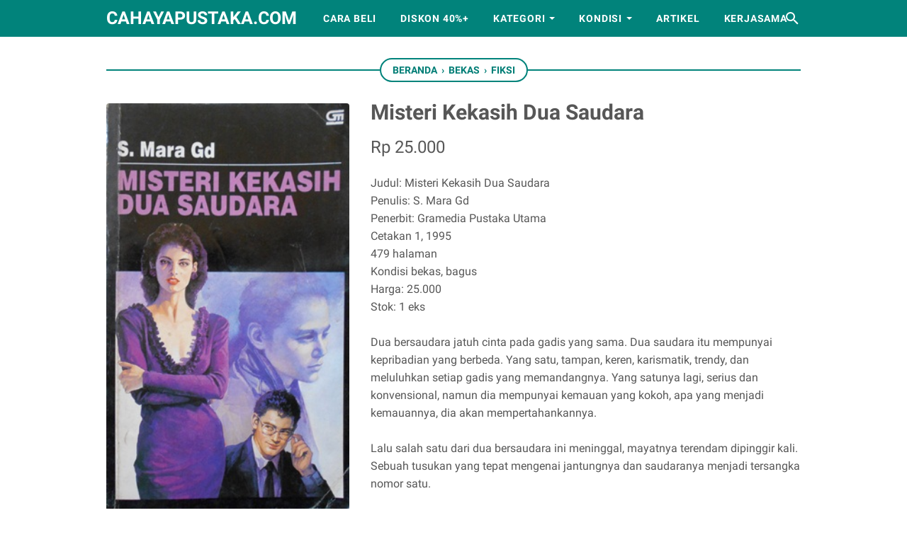

--- FILE ---
content_type: text/javascript; charset=UTF-8
request_url: https://www.cahayapustaka.com/feeds/posts/summary/-/Fiksi?alt=json-in-script&orderby=updated&max-results=0&callback=msRandomIndex
body_size: 974
content:
// API callback
msRandomIndex({"version":"1.0","encoding":"UTF-8","feed":{"xmlns":"http://www.w3.org/2005/Atom","xmlns$openSearch":"http://a9.com/-/spec/opensearchrss/1.0/","xmlns$blogger":"http://schemas.google.com/blogger/2008","xmlns$georss":"http://www.georss.org/georss","xmlns$gd":"http://schemas.google.com/g/2005","xmlns$thr":"http://purl.org/syndication/thread/1.0","id":{"$t":"tag:blogger.com,1999:blog-104432385587008272"},"updated":{"$t":"2026-01-25T15:07:12.484+07:00"},"category":[{"term":"Bekas"},{"term":"Baru"},{"term":"Agama"},{"term":"Sastra Indonesia"},{"term":"Fiksi"},{"term":"Majalah"},{"term":"Sastra Terjemahan"},{"term":"Sejarah"},{"term":"Biografi"},{"term":"Politik"},{"term":"Buku Anak"},{"term":"Komik"},{"term":"Sosial Budaya"},{"term":"Bisnis"},{"term":"Langka"},{"term":"Hukum"},{"term":"Kisah Nyata"},{"term":"Psikologi"},{"term":"Literasi"},{"term":"Filsafat"},{"term":"Kesehatan"},{"term":"Sastra Nobel"},{"term":"Motivasi"},{"term":"Sains"},{"term":"Bahasa"},{"term":"Ekonomi"},{"term":"Pendidikan"},{"term":"Seni"},{"term":"Sastra Asing"},{"term":"Seksologi"},{"term":"Big Sale"},{"term":"Manajemen"},{"term":"Kamus"},{"term":"Travelling"},{"term":"Memoar"},{"term":"Militer"},{"term":"Humor"},{"term":"Media"},{"term":"Parenting"},{"term":"How To"},{"term":"Kamus Ensiklopedia"},{"term":"Pertanian"},{"term":"Ideologi"},{"term":"Novel Grafis"},{"term":"Artikel"},{"term":"Fiksi Populer"},{"term":"Kuliner"},{"term":"Ensiklopedia"},{"term":"Tasawuf"},{"term":"Komputer"},{"term":"Olahraga"},{"term":"Arsitektur"},{"term":"Kisah Inspiratif"},{"term":"CD\/ DVD"},{"term":"Novel Islami"},{"term":"Peternakan"},{"term":"Teknik"},{"term":"Cersil"},{"term":"Ilmu Komunikasi"},{"term":"Intelijen"},{"term":"Matematika"},{"term":"Sains bekas"},{"term":"Sold Out"},{"term":"Statistik"}],"title":{"type":"text","$t":"cahayapustaka.com"},"subtitle":{"type":"html","$t":"jual buku bekas, langka, dan berkualitas. mulai buku-buku agama, sastra, biografi, sejarah, sosial budaya, dan lain-lain. berlokasi di Sidoarjo"},"link":[{"rel":"http://schemas.google.com/g/2005#feed","type":"application/atom+xml","href":"https:\/\/www.cahayapustaka.com\/feeds\/posts\/summary"},{"rel":"self","type":"application/atom+xml","href":"https:\/\/www.blogger.com\/feeds\/104432385587008272\/posts\/summary\/-\/Fiksi?alt=json-in-script\u0026max-results=0\u0026orderby=updated"},{"rel":"alternate","type":"text/html","href":"https:\/\/www.cahayapustaka.com\/search\/label\/Fiksi"},{"rel":"hub","href":"http://pubsubhubbub.appspot.com/"}],"author":[{"name":{"$t":"Cahaya Pustaka"},"uri":{"$t":"http:\/\/www.blogger.com\/profile\/10012619653781575515"},"email":{"$t":"noreply@blogger.com"},"gd$image":{"rel":"http://schemas.google.com/g/2005#thumbnail","width":"16","height":"16","src":"https:\/\/img1.blogblog.com\/img\/b16-rounded.gif"}}],"generator":{"version":"7.00","uri":"http://www.blogger.com","$t":"Blogger"},"openSearch$totalResults":{"$t":"306"},"openSearch$startIndex":{"$t":"1"},"openSearch$itemsPerPage":{"$t":"0"}}});

--- FILE ---
content_type: text/javascript; charset=UTF-8
request_url: https://www.cahayapustaka.com/feeds/posts/default/-/Fiksi?alt=json-in-script&orderby=updated&start-index=84&max-results=5&callback=msRelatedPosts
body_size: 4122
content:
// API callback
msRelatedPosts({"version":"1.0","encoding":"UTF-8","feed":{"xmlns":"http://www.w3.org/2005/Atom","xmlns$openSearch":"http://a9.com/-/spec/opensearchrss/1.0/","xmlns$blogger":"http://schemas.google.com/blogger/2008","xmlns$georss":"http://www.georss.org/georss","xmlns$gd":"http://schemas.google.com/g/2005","xmlns$thr":"http://purl.org/syndication/thread/1.0","id":{"$t":"tag:blogger.com,1999:blog-104432385587008272"},"updated":{"$t":"2026-01-25T15:07:12.484+07:00"},"category":[{"term":"Bekas"},{"term":"Baru"},{"term":"Agama"},{"term":"Sastra Indonesia"},{"term":"Fiksi"},{"term":"Majalah"},{"term":"Sastra Terjemahan"},{"term":"Sejarah"},{"term":"Biografi"},{"term":"Politik"},{"term":"Buku Anak"},{"term":"Komik"},{"term":"Sosial Budaya"},{"term":"Bisnis"},{"term":"Langka"},{"term":"Hukum"},{"term":"Kisah Nyata"},{"term":"Psikologi"},{"term":"Literasi"},{"term":"Filsafat"},{"term":"Kesehatan"},{"term":"Sastra Nobel"},{"term":"Motivasi"},{"term":"Sains"},{"term":"Bahasa"},{"term":"Ekonomi"},{"term":"Pendidikan"},{"term":"Seni"},{"term":"Sastra Asing"},{"term":"Seksologi"},{"term":"Big Sale"},{"term":"Manajemen"},{"term":"Kamus"},{"term":"Travelling"},{"term":"Memoar"},{"term":"Militer"},{"term":"Humor"},{"term":"Media"},{"term":"Parenting"},{"term":"How To"},{"term":"Kamus Ensiklopedia"},{"term":"Pertanian"},{"term":"Ideologi"},{"term":"Novel Grafis"},{"term":"Artikel"},{"term":"Fiksi Populer"},{"term":"Kuliner"},{"term":"Ensiklopedia"},{"term":"Tasawuf"},{"term":"Komputer"},{"term":"Olahraga"},{"term":"Arsitektur"},{"term":"Kisah Inspiratif"},{"term":"CD\/ DVD"},{"term":"Novel Islami"},{"term":"Peternakan"},{"term":"Teknik"},{"term":"Cersil"},{"term":"Ilmu Komunikasi"},{"term":"Intelijen"},{"term":"Matematika"},{"term":"Sains bekas"},{"term":"Sold Out"},{"term":"Statistik"}],"title":{"type":"text","$t":"cahayapustaka.com"},"subtitle":{"type":"html","$t":"jual buku bekas, langka, dan berkualitas. mulai buku-buku agama, sastra, biografi, sejarah, sosial budaya, dan lain-lain. berlokasi di Sidoarjo"},"link":[{"rel":"http://schemas.google.com/g/2005#feed","type":"application/atom+xml","href":"https:\/\/www.cahayapustaka.com\/feeds\/posts\/default"},{"rel":"self","type":"application/atom+xml","href":"https:\/\/www.blogger.com\/feeds\/104432385587008272\/posts\/default\/-\/Fiksi?alt=json-in-script\u0026start-index=84\u0026max-results=5\u0026orderby=updated"},{"rel":"alternate","type":"text/html","href":"https:\/\/www.cahayapustaka.com\/search\/label\/Fiksi"},{"rel":"hub","href":"http://pubsubhubbub.appspot.com/"},{"rel":"previous","type":"application/atom+xml","href":"https:\/\/www.blogger.com\/feeds\/104432385587008272\/posts\/default\/-\/Fiksi\/-\/Fiksi?alt=json-in-script\u0026start-index=79\u0026max-results=5\u0026orderby=updated"},{"rel":"next","type":"application/atom+xml","href":"https:\/\/www.blogger.com\/feeds\/104432385587008272\/posts\/default\/-\/Fiksi\/-\/Fiksi?alt=json-in-script\u0026start-index=89\u0026max-results=5\u0026orderby=updated"}],"author":[{"name":{"$t":"Cahaya Pustaka"},"uri":{"$t":"http:\/\/www.blogger.com\/profile\/10012619653781575515"},"email":{"$t":"noreply@blogger.com"},"gd$image":{"rel":"http://schemas.google.com/g/2005#thumbnail","width":"16","height":"16","src":"https:\/\/img1.blogblog.com\/img\/b16-rounded.gif"}}],"generator":{"version":"7.00","uri":"http://www.blogger.com","$t":"Blogger"},"openSearch$totalResults":{"$t":"306"},"openSearch$startIndex":{"$t":"84"},"openSearch$itemsPerPage":{"$t":"5"},"entry":[{"id":{"$t":"tag:blogger.com,1999:blog-104432385587008272.post-578681624755406148"},"published":{"$t":"2019-05-06T10:01:00.001+07:00"},"updated":{"$t":"2019-05-06T10:01:27.027+07:00"},"category":[{"scheme":"http://www.blogger.com/atom/ns#","term":"Baru"},{"scheme":"http://www.blogger.com/atom/ns#","term":"Fiksi"}],"title":{"type":"text","$t":"Keluarga Cemara: Becak Emak"},"content":{"type":"html","$t":"\u003Cdiv class=\"gambar-produk\"\u003E\n\u003Cimg alt=\"gambar produk\" data-original-height=\"375\" data-original-width=\"239\" src=\"https:\/\/blogger.googleusercontent.com\/img\/b\/R29vZ2xl\/AVvXsEhLITIWDgja8uaI4YYF5PpVQFLelOCfkAH5VNn-tLnt2dBvRuTqhhNiwQudGEIY4etO7Nv3gr0V_-Ctuv_rgf5Zu0cN_NYQAIfiMpKXPCmGsaJXAKzpZ5sz5DBzliViJsIV_6VEWBydsuk\/s1600\/becak.jpg\" data-original-width=\"394\" data-original-height=\"640\" \/\u003E\u003C\/a\u003E\n\u003Cbr \/\u003E\n\u003Cdiv class=\"status-produk\"\u003E\n\u003C\/div\u003E\n\u003C\/div\u003E\n\u003Cdiv class=\"detail-produk\" itemprop=\"offers\" itemscope=\"\" itemtype=\"http:\/\/schema.org\/Offer\"\u003E\n\u003Cdiv content=\"IDR\" itemprop=\"priceCurrency\"\u003E\n\u003C\/div\u003E\n\u003Cdiv class=\"harga-produk\" content=\"15000\" itemprop=\"price\"\u003E\nRp 15.000\u003C\/div\u003E\n\u003C\/div\u003E\n\u003Cdiv class=\"deskripsi-produk\"\u003E\nJudul: Keluarga Cemara: Becak Emak \u003Cbr \/\u003E\nPenulis: Arswendo Atmowiloto \u003Cbr \/\u003E\nPenerbit: Gramedia \u003Cbr \/\u003E\nKondisi baru, segel \u003Cbr \/\u003E\nHarga: 15.000 \u003Cbr \/\u003E\nStok: 1 eks \u003Cbr \/\u003E\n\u003Cbr \/\u003E\n\nBecak Abah ditahan, padahal surat-suratnya lengkap juga tidak membuat kesalahan tapi abah tak mau protes tidak ingin demo seperti yang diminta teman-temannya, abah lebih suka becaknya keluar seuai prosedur.\n\u003Cbr \/\u003E\n\u003Cbr \/\u003E\nTapi emak tak bisa tinggal diam, emak datang ke kantor polisi dan mengambilnya bahkan emak sendiri yang menggenjotnya diikuti orang-orang yang bersorak dan berseru kegirangan.\n\u003C\/div\u003E"},"link":[{"rel":"replies","type":"application/atom+xml","href":"https:\/\/www.cahayapustaka.com\/feeds\/578681624755406148\/comments\/default","title":"Posting Komentar"},{"rel":"replies","type":"text/html","href":"https:\/\/www.cahayapustaka.com\/2019\/05\/keluarga-cemara-becak-emak.html#comment-form","title":"0 Komentar"},{"rel":"edit","type":"application/atom+xml","href":"https:\/\/www.blogger.com\/feeds\/104432385587008272\/posts\/default\/578681624755406148"},{"rel":"self","type":"application/atom+xml","href":"https:\/\/www.blogger.com\/feeds\/104432385587008272\/posts\/default\/578681624755406148"},{"rel":"alternate","type":"text/html","href":"https:\/\/www.cahayapustaka.com\/2019\/05\/keluarga-cemara-becak-emak.html","title":"Keluarga Cemara: Becak Emak"}],"author":[{"name":{"$t":"Abdul Munir"},"uri":{"$t":"http:\/\/www.blogger.com\/profile\/03471118246305450474"},"email":{"$t":"noreply@blogger.com"},"gd$image":{"rel":"http://schemas.google.com/g/2005#thumbnail","width":"16","height":"16","src":"https:\/\/img1.blogblog.com\/img\/b16-rounded.gif"}}],"media$thumbnail":{"xmlns$media":"http://search.yahoo.com/mrss/","url":"https:\/\/blogger.googleusercontent.com\/img\/b\/R29vZ2xl\/AVvXsEhLITIWDgja8uaI4YYF5PpVQFLelOCfkAH5VNn-tLnt2dBvRuTqhhNiwQudGEIY4etO7Nv3gr0V_-Ctuv_rgf5Zu0cN_NYQAIfiMpKXPCmGsaJXAKzpZ5sz5DBzliViJsIV_6VEWBydsuk\/s72-c\/becak.jpg","height":"72","width":"72"},"thr$total":{"$t":"0"}},{"id":{"$t":"tag:blogger.com,1999:blog-104432385587008272.post-1933064340379464443"},"published":{"$t":"2019-05-06T09:57:00.003+07:00"},"updated":{"$t":"2019-05-06T09:57:40.620+07:00"},"category":[{"scheme":"http://www.blogger.com/atom/ns#","term":"Bekas"},{"scheme":"http://www.blogger.com/atom/ns#","term":"Fiksi"}],"title":{"type":"text","$t":"Dark Journey"},"content":{"type":"html","$t":"\u003Cdiv class=\"gambar-produk\"\u003E\n\u003Cimg alt=\"gambar produk\" data-original-height=\"375\" data-original-width=\"239\" src=\"https:\/\/blogger.googleusercontent.com\/img\/b\/R29vZ2xl\/AVvXsEjbSJAUADcAseAfItLp9HLQNnUadhEsm9JE08RfCsQXFPocHE0e0_HKIQEUevPcs2r260d8f4hLf75WcTVbl_5gpWxGJEHGG68ddm5SuklcW7QDCvJJfjCI1L0C_dOGPnzFxT2i7e5H-ZI\/s1600\/dark.jpg\" data-original-width=\"435\" data-original-height=\"640\" \/\u003E\u003C\/a\u003E\n\u003Cbr \/\u003E\n\u003Cdiv class=\"status-produk\"\u003E\n\u003C\/div\u003E\n\u003C\/div\u003E\n\u003Cdiv class=\"detail-produk\" itemprop=\"offers\" itemscope=\"\" itemtype=\"http:\/\/schema.org\/Offer\"\u003E\n\u003Cdiv content=\"IDR\" itemprop=\"priceCurrency\"\u003E\n\u003C\/div\u003E\n\u003Cdiv class=\"harga-produk\" content=\"25000\" itemprop=\"price\"\u003E\nRp 25.000\u003C\/div\u003E\n\u003C\/div\u003E\n\u003Cdiv class=\"deskripsi-produk\"\u003E\nJudul: Dark Journey \u003Cbr \/\u003E\nPenulis: Salsadzwana \u003Cbr \/\u003E\nPenerbit: Dar Mizan \u003Cbr \/\u003E\nCetakan 1, 2015 \u003Cbr \/\u003E\n161 halaman \u003Cbr \/\u003E\nKondisi bekas, bagus \u003Cbr \/\u003E\nHarga: 25.000 \u003Cbr \/\u003E\nStok: 1 eks \u003Cbr \/\u003E\n\u003Cbr \/\u003E\n\nBoneka mistis itu memporak-porandakan desa. Seluruh tetua desa ingin Aya pergi dari sana. Katanya, semua kekacauan ini gara-gara Aya. Untuk menghentikannya Aya harus mengorbankan nyawanya. Haruskah Aya menuruti semua itu.\n\u003C\/div\u003E"},"link":[{"rel":"replies","type":"application/atom+xml","href":"https:\/\/www.cahayapustaka.com\/feeds\/1933064340379464443\/comments\/default","title":"Posting Komentar"},{"rel":"replies","type":"text/html","href":"https:\/\/www.cahayapustaka.com\/2019\/05\/dark-journey.html#comment-form","title":"0 Komentar"},{"rel":"edit","type":"application/atom+xml","href":"https:\/\/www.blogger.com\/feeds\/104432385587008272\/posts\/default\/1933064340379464443"},{"rel":"self","type":"application/atom+xml","href":"https:\/\/www.blogger.com\/feeds\/104432385587008272\/posts\/default\/1933064340379464443"},{"rel":"alternate","type":"text/html","href":"https:\/\/www.cahayapustaka.com\/2019\/05\/dark-journey.html","title":"Dark Journey"}],"author":[{"name":{"$t":"Abdul Munir"},"uri":{"$t":"http:\/\/www.blogger.com\/profile\/03471118246305450474"},"email":{"$t":"noreply@blogger.com"},"gd$image":{"rel":"http://schemas.google.com/g/2005#thumbnail","width":"16","height":"16","src":"https:\/\/img1.blogblog.com\/img\/b16-rounded.gif"}}],"media$thumbnail":{"xmlns$media":"http://search.yahoo.com/mrss/","url":"https:\/\/blogger.googleusercontent.com\/img\/b\/R29vZ2xl\/AVvXsEjbSJAUADcAseAfItLp9HLQNnUadhEsm9JE08RfCsQXFPocHE0e0_HKIQEUevPcs2r260d8f4hLf75WcTVbl_5gpWxGJEHGG68ddm5SuklcW7QDCvJJfjCI1L0C_dOGPnzFxT2i7e5H-ZI\/s72-c\/dark.jpg","height":"72","width":"72"},"thr$total":{"$t":"0"}},{"id":{"$t":"tag:blogger.com,1999:blog-104432385587008272.post-7461918301654757420"},"published":{"$t":"2019-05-06T09:53:00.002+07:00"},"updated":{"$t":"2019-05-06T09:53:56.929+07:00"},"category":[{"scheme":"http://www.blogger.com/atom/ns#","term":"Bekas"},{"scheme":"http://www.blogger.com/atom/ns#","term":"Fiksi"}],"title":{"type":"text","$t":"Benih Cinta di Hutan Pesona"},"content":{"type":"html","$t":"\u003Cdiv class=\"gambar-produk\"\u003E\n\u003Cimg alt=\"gambar produk\" data-original-height=\"375\" data-original-width=\"239\" src=\"https:\/\/blogger.googleusercontent.com\/img\/b\/R29vZ2xl\/AVvXsEjr7raJcWxORUCH6rfVYookN8WZrB6c72zWnmW-IP-rqqGTp-owwOPIbovfoo9Xu1LPXJZRTk7v54SnqgyTeQbs_cR5NtDhtFo6agoBLDr2uZ-s5dsYn2_vQi1VAdSPYM9BhZpHhHgoDyo\/s1600\/benih+cinta+di+hutan+pesona.jpg\" data-original-width=\"431\" data-original-height=\"640\" \/\u003E\u003C\/a\u003E\n\u003Cbr \/\u003E\n\u003Cdiv class=\"status-produk\"\u003E\n\u003C\/div\u003E\n\u003C\/div\u003E\n\u003Cdiv class=\"detail-produk\" itemprop=\"offers\" itemscope=\"\" itemtype=\"http:\/\/schema.org\/Offer\"\u003E\n\u003Cdiv content=\"IDR\" itemprop=\"priceCurrency\"\u003E\n\u003C\/div\u003E\n\u003Cdiv class=\"harga-produk\" content=\"20000\" itemprop=\"price\"\u003E\nRp 20.000\u003C\/div\u003E\n\u003C\/div\u003E\n\u003Cdiv class=\"deskripsi-produk\"\u003E\nJudul: Benih Cinta di Hutan Pesona \u003Cbr \/\u003E\nPenulis: Patricia C. Wrede \u003Cbr \/\u003E\nPenerbit: Kaifa \u003Cbr \/\u003E\nCetakan 1, 2004 \u003Cbr \/\u003E\n359 halaman \u003Cbr \/\u003E\nKondisi bekas, bagus \u003Cbr \/\u003E\nHarga: 20.000 \u003Cbr \/\u003E\nStok: 1 eks \u003Cbr \/\u003E\n\u003Cbr \/\u003E\n\nMasih ingat Putri Cimorene, putri \"tomboy\" yang menolak bersikap sebagai layaknya seorang putri, dan lebih suka jadi Kepala Juru Masak Raja Naga? Inilah satu lagi kisha tentang dia. Kazul sang Raja Bangsa Naga Hilang tak karuan rimbanya, dan Cimorene bertekad menemukannya. Seperti biasa, putri berkepala batu ini memang cuma punya bekal tekad. Untungnya--atau mungkin juga sialnya--dia mendapatkan pertolongan: Mendanbar, Raja Hutan Pesona yang amat tidak ke-raja-raja-an, telah bergabung bersamanya dalam petualangan mencari Kazul. \n\u003C\/div\u003E"},"link":[{"rel":"replies","type":"application/atom+xml","href":"https:\/\/www.cahayapustaka.com\/feeds\/7461918301654757420\/comments\/default","title":"Posting Komentar"},{"rel":"replies","type":"text/html","href":"https:\/\/www.cahayapustaka.com\/2019\/05\/benih-cinta-di-hutan-pesona.html#comment-form","title":"0 Komentar"},{"rel":"edit","type":"application/atom+xml","href":"https:\/\/www.blogger.com\/feeds\/104432385587008272\/posts\/default\/7461918301654757420"},{"rel":"self","type":"application/atom+xml","href":"https:\/\/www.blogger.com\/feeds\/104432385587008272\/posts\/default\/7461918301654757420"},{"rel":"alternate","type":"text/html","href":"https:\/\/www.cahayapustaka.com\/2019\/05\/benih-cinta-di-hutan-pesona.html","title":"Benih Cinta di Hutan Pesona"}],"author":[{"name":{"$t":"Abdul Munir"},"uri":{"$t":"http:\/\/www.blogger.com\/profile\/03471118246305450474"},"email":{"$t":"noreply@blogger.com"},"gd$image":{"rel":"http://schemas.google.com/g/2005#thumbnail","width":"16","height":"16","src":"https:\/\/img1.blogblog.com\/img\/b16-rounded.gif"}}],"media$thumbnail":{"xmlns$media":"http://search.yahoo.com/mrss/","url":"https:\/\/blogger.googleusercontent.com\/img\/b\/R29vZ2xl\/AVvXsEjr7raJcWxORUCH6rfVYookN8WZrB6c72zWnmW-IP-rqqGTp-owwOPIbovfoo9Xu1LPXJZRTk7v54SnqgyTeQbs_cR5NtDhtFo6agoBLDr2uZ-s5dsYn2_vQi1VAdSPYM9BhZpHhHgoDyo\/s72-c\/benih+cinta+di+hutan+pesona.jpg","height":"72","width":"72"},"thr$total":{"$t":"0"}},{"id":{"$t":"tag:blogger.com,1999:blog-104432385587008272.post-6179297053941104845"},"published":{"$t":"2019-05-04T15:55:00.001+07:00"},"updated":{"$t":"2019-05-04T15:55:47.458+07:00"},"category":[{"scheme":"http://www.blogger.com/atom/ns#","term":"Baru"},{"scheme":"http://www.blogger.com/atom/ns#","term":"Fiksi"}],"title":{"type":"text","$t":"Misteri Ratu Cinta"},"content":{"type":"html","$t":"\u003Cdiv class=\"gambar-produk\"\u003E\n\u003Cimg alt=\"gambar produk\" data-original-height=\"375\" data-original-width=\"239\" src=\"https:\/\/blogger.googleusercontent.com\/img\/b\/R29vZ2xl\/AVvXsEh84jOJtTLDJo2-Qsamase5fMGinIRMpcC7pnGhpb7faWWDXA7XGULhDbUQ6PfCc7W1vWEZJkVG84oURWB8KvjBc_5LJUFlgah-jL-mllLiWZUd7JKp74TeaVA8Js-5DD6-2Nbih-zD_pg\/s1600\/misteri+ratu+cinta.jpg\" data-original-width=\"402\" data-original-height=\"640\" \/\u003E\u003C\/a\u003E\n\u003Cbr \/\u003E\n\u003Cdiv class=\"status-produk\"\u003E\n\u003C\/div\u003E\n\u003C\/div\u003E\n\u003Cdiv class=\"detail-produk\" itemprop=\"offers\" itemscope=\"\" itemtype=\"http:\/\/schema.org\/Offer\"\u003E\n\u003Cdiv content=\"IDR\" itemprop=\"priceCurrency\"\u003E\n\u003C\/div\u003E\n\u003Cdiv class=\"harga-produk\" content=\"24500\" itemprop=\"price\"\u003E\nRp 24.500\u003C\/div\u003E\n\u003C\/div\u003E\n\u003Cdiv class=\"deskripsi-produk\"\u003E\nJudul: Misteri Ratu Cinta \u003Cbr \/\u003E\nPenulis: Abdullah Harahap \u003Cbr \/\u003E\nPenerbit: Paradoks \u003Cbr \/\u003E\nKondisi baru, segel \u003Cbr \/\u003E\nHarga: 35.000(belum diskon 30%) \u003Cbr \/\u003E\nStok: 1 eks \u003Cbr \/\u003E\n\u003Cbr \/\u003E\n\nResepsi pernikahan itu berlangsung megah dan dihadiri tamu-tamu undangan dari kalangan terkemuka. Maklum mempelai prianya putra bankir terkenal, sementara mempelai wanitanya putri berdarah keraton. Kemudian terjadilah kejutan menggemparkan.\n\u003Cbr \/\u003E\n\u003Cbr \/\u003E\nDimulai ketika lensa kamera video menangkap sesuatu yang ganjil dekat panggung utama. Ada ruang kosong di antara antrean tamu. Ruang kosong tadi diisi sesosok tubuh perempuan cantik dengan busana putih yang anggun. Mengintip lagi ke balik lensa kamera, ruang kosong itu kembali muncul.\n\u003C\/div\u003E"},"link":[{"rel":"replies","type":"application/atom+xml","href":"https:\/\/www.cahayapustaka.com\/feeds\/6179297053941104845\/comments\/default","title":"Posting Komentar"},{"rel":"replies","type":"text/html","href":"https:\/\/www.cahayapustaka.com\/2019\/05\/misteri-ratu-cinta.html#comment-form","title":"0 Komentar"},{"rel":"edit","type":"application/atom+xml","href":"https:\/\/www.blogger.com\/feeds\/104432385587008272\/posts\/default\/6179297053941104845"},{"rel":"self","type":"application/atom+xml","href":"https:\/\/www.blogger.com\/feeds\/104432385587008272\/posts\/default\/6179297053941104845"},{"rel":"alternate","type":"text/html","href":"https:\/\/www.cahayapustaka.com\/2019\/05\/misteri-ratu-cinta.html","title":"Misteri Ratu Cinta"}],"author":[{"name":{"$t":"Abdul Munir"},"uri":{"$t":"http:\/\/www.blogger.com\/profile\/03471118246305450474"},"email":{"$t":"noreply@blogger.com"},"gd$image":{"rel":"http://schemas.google.com/g/2005#thumbnail","width":"16","height":"16","src":"https:\/\/img1.blogblog.com\/img\/b16-rounded.gif"}}],"media$thumbnail":{"xmlns$media":"http://search.yahoo.com/mrss/","url":"https:\/\/blogger.googleusercontent.com\/img\/b\/R29vZ2xl\/AVvXsEh84jOJtTLDJo2-Qsamase5fMGinIRMpcC7pnGhpb7faWWDXA7XGULhDbUQ6PfCc7W1vWEZJkVG84oURWB8KvjBc_5LJUFlgah-jL-mllLiWZUd7JKp74TeaVA8Js-5DD6-2Nbih-zD_pg\/s72-c\/misteri+ratu+cinta.jpg","height":"72","width":"72"},"thr$total":{"$t":"0"}},{"id":{"$t":"tag:blogger.com,1999:blog-104432385587008272.post-7818689697595695612"},"published":{"$t":"2019-05-04T15:52:00.004+07:00"},"updated":{"$t":"2019-05-04T15:52:55.725+07:00"},"category":[{"scheme":"http://www.blogger.com/atom/ns#","term":"Bekas"},{"scheme":"http://www.blogger.com/atom/ns#","term":"Fiksi"}],"title":{"type":"text","$t":"Sitka (english)"},"content":{"type":"html","$t":"\u003Cdiv class=\"gambar-produk\"\u003E\n\u003Cimg alt=\"gambar produk\" data-original-height=\"375\" data-original-width=\"239\" src=\"https:\/\/blogger.googleusercontent.com\/img\/b\/R29vZ2xl\/AVvXsEiv8yhgQBhk36gU4kMU01_dz_Rb26QDdy-XYGw04TshDZFgW6A0HW8JaYRicKxHOcucpqZQZAcEbZl4cFL0fJs6h2pH6i3zlQue32hAZz_m6Ku45ogAwJF5AEbxwPk_fBd3pZPZQvDBw58\/s1600\/sitka.jpg\" data-original-width=\"392\" data-original-height=\"640\" \/\u003E\u003C\/a\u003E\n\u003Cbr \/\u003E\n\u003Cdiv class=\"status-produk\"\u003E\n\u003C\/div\u003E\n\u003C\/div\u003E\n\u003Cdiv class=\"detail-produk\" itemprop=\"offers\" itemscope=\"\" itemtype=\"http:\/\/schema.org\/Offer\"\u003E\n\u003Cdiv content=\"IDR\" itemprop=\"priceCurrency\"\u003E\n\u003C\/div\u003E\n\u003Cdiv class=\"harga-produk\" content=\"30000\" itemprop=\"price\"\u003E\nRp 30.000\u003C\/div\u003E\n\u003C\/div\u003E\n\u003Cdiv class=\"deskripsi-produk\"\u003E\nJudul: Sitka (english) \u003Cbr \/\u003E\nPenulis: Louis L'Amour \u003Cbr \/\u003E\nPenerbit: Star \u003Cbr \/\u003E\nCetakan 1, 2070 \u003Cbr \/\u003E\n120 halaman \u003Cbr \/\u003E\nKondisi bekas, segel \u003Cbr \/\u003E\nHarga: 30.000 \u003Cbr \/\u003E\nStok: 1 eks \u003Cbr \/\u003E\n\u003Cbr \/\u003E\n\nAlaska-- a land of ice and gold. The next territory to be conquered by the raw, young united states. This was Jean LaBarge's dream as he sailed the treacherous waters around the northern islands.\n\u003Cbr \/\u003E\n\u003Cbr \/\u003E\nLaBarge was a tall, scarred man, a hunter who had grown up alone in the Mississippi swamps, feared and respected. And he knew that the Alaskan coasts, its mountains and plains, were the new frontier. \n\u003C\/div\u003E"},"link":[{"rel":"replies","type":"application/atom+xml","href":"https:\/\/www.cahayapustaka.com\/feeds\/7818689697595695612\/comments\/default","title":"Posting Komentar"},{"rel":"replies","type":"text/html","href":"https:\/\/www.cahayapustaka.com\/2019\/05\/sitka-english.html#comment-form","title":"0 Komentar"},{"rel":"edit","type":"application/atom+xml","href":"https:\/\/www.blogger.com\/feeds\/104432385587008272\/posts\/default\/7818689697595695612"},{"rel":"self","type":"application/atom+xml","href":"https:\/\/www.blogger.com\/feeds\/104432385587008272\/posts\/default\/7818689697595695612"},{"rel":"alternate","type":"text/html","href":"https:\/\/www.cahayapustaka.com\/2019\/05\/sitka-english.html","title":"Sitka (english)"}],"author":[{"name":{"$t":"Abdul Munir"},"uri":{"$t":"http:\/\/www.blogger.com\/profile\/03471118246305450474"},"email":{"$t":"noreply@blogger.com"},"gd$image":{"rel":"http://schemas.google.com/g/2005#thumbnail","width":"16","height":"16","src":"https:\/\/img1.blogblog.com\/img\/b16-rounded.gif"}}],"media$thumbnail":{"xmlns$media":"http://search.yahoo.com/mrss/","url":"https:\/\/blogger.googleusercontent.com\/img\/b\/R29vZ2xl\/AVvXsEiv8yhgQBhk36gU4kMU01_dz_Rb26QDdy-XYGw04TshDZFgW6A0HW8JaYRicKxHOcucpqZQZAcEbZl4cFL0fJs6h2pH6i3zlQue32hAZz_m6Ku45ogAwJF5AEbxwPk_fBd3pZPZQvDBw58\/s72-c\/sitka.jpg","height":"72","width":"72"},"thr$total":{"$t":"0"}}]}});